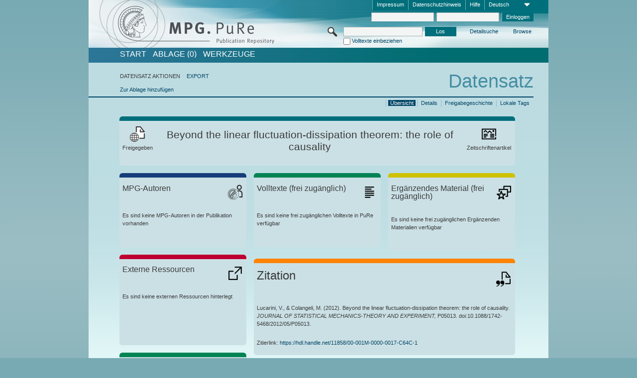

--- FILE ---
content_type: text/html;charset=UTF-8
request_url: https://pure.mpg.de/pubman/faces/ViewItemOverviewPage.jsp?itemId=item_1920618
body_size: 13589
content:
<!DOCTYPE html>
<html xmlns="http://www.w3.org/1999/xhtml"><head id="j_idt2"><link type="text/css" rel="stylesheet" href="/pubman/faces/javax.faces.resource/theme.css?ln=primefaces-aristo" /><link type="text/css" rel="stylesheet" href="/pubman/faces/javax.faces.resource/font-awesome-4.7.0/css/font-awesome.min.css" /><link type="text/css" rel="stylesheet" href="/pubman/faces/javax.faces.resource/commonJavaScript/jquery/css/jquery-ui-1.10.4.min.css" /><script type="text/javascript" src="/pubman/faces/javax.faces.resource/jsf.js?ln=javax.faces"></script><script type="text/javascript">if(window.PrimeFaces){PrimeFaces.settings.locale='de_DE';}</script>
    <title>Beyond the linear fluctuation-dissipation theorem: the role of causality :: MPG.PuRe
    </title>
	<meta http-equiv="Content-Type" content="text/html; charset=utf-8" />
	<meta http-equiv="pragma" content="no-cache" />
	<meta http-equiv="cache-control" content="no-cache" />
	<meta http-equiv="expires" content="0" />
	<link href="/pubman/resources/cssFramework/main.css" type="text/css" rel="stylesheet" /><link href="/pubman/resources/cssFramework/themes/skin_MPG/styles/theme.css" type="text/css" rel="stylesheet"/><link rel="shortcut icon" type="image/png" href="/pubman/faces/javax.faces.resources/pubman_favicon_32_32.png"/>
	
	<style type="text/css">
		.headerLogo {background-image: none; }
	</style>
	<style type="text/css">
		.fa { line-height: inherit; margin-right: 0.454545em; color: #004465;}
	</style>
	
	<script type="text/javascript">var cookieVersion = "1.0";</script>
	
	<link rel="search" type="application/opensearchdescription+xml" title="Suche nach Publikationen in MPG.PuRe production" href="https://pure.mpg.de/pubman/faces/search/OpenSearch.jsp" /><script type="text/javascript" src="/pubman/faces/javax.faces.resource/jquery/jquery.js?ln=primefaces&amp;v=6.0"></script><script type="text/javascript" src="/pubman/faces/javax.faces.resource/scripts.js"></script><script type="text/javascript" src="/pubman/faces/javax.faces.resource/commonJavaScript/eSciDoc_javascript.js"></script><script type="text/javascript" src="/pubman/faces/javax.faces.resource/commonJavaScript/componentJavaScript/eSciDoc_ext_paginator.js"></script><script type="text/javascript" src="/pubman/faces/javax.faces.resource/commonJavaScript/componentJavaScript/eSciDoc_selectbox.js"></script><script type="text/javascript" src="/pubman/faces/javax.faces.resource/commonJavaScript/componentJavaScript/eSciDoc_item_list.js"></script><script type="text/javascript" src="/pubman/faces/javax.faces.resource/commonJavaScript/componentJavaScript/eSciDoc_full_item.js"></script><script type="text/javascript" src="/pubman/faces/javax.faces.resource/commonJavaScript/componentJavaScript/eSciDoc_single_elements.js"></script><script type="text/javascript" src="/pubman/faces/javax.faces.resource/commonJavaScript/componentJavaScript/breadcrump.js"></script>
	
	<link href="/cone/js/jquery.suggest.css" rel="stylesheet" type="text/css" />
    <link rel="unapi-server" type="application/xml" title="unAPI" href="https://pure.mpg.de/rest/unapi" />
<meta xmlns="http://www.w3.org/1999/xhtml" name="citation_publication_date"
      content="2012/05" />
<meta xmlns="http://www.w3.org/1999/xhtml" name="citation_author"
      content="Lucarini, Valerio" />
<meta xmlns="http://www.w3.org/1999/xhtml" name="citation_author_institution"
      content="A 1 - Climate Variability and Predictability, Research Area A: Climate Dynamics and Variability, The CliSAP Cluster of Excellence, External Organizations" />
<meta xmlns="http://www.w3.org/1999/xhtml" name="citation_author"
      content="Colangeli, Matteo" />
<meta xmlns="http://www.w3.org/1999/xhtml" name="citation_author_institution"
      content="external" />
<meta xmlns="http://www.w3.org/1999/xhtml" name="citation_title"
      content="Beyond the linear fluctuation-dissipation theorem: the role of causality" />
<meta xmlns="http://www.w3.org/1999/xhtml" name="citation_language" content="eng" />
<meta xmlns="http://www.w3.org/1999/xhtml" name="citation_doi"
      content="10.1088/1742-5468/2012/05/P05013" />
<meta xmlns="http://www.w3.org/1999/xhtml" name="citation_arxiv_id"
      content="1202.1073" />
<meta xmlns="http://www.w3.org/1999/xhtml" name="citation_journal_title"
      content="JOURNAL OF STATISTICAL MECHANICS-THEORY AND EXPERIMENT" />
<meta xmlns="http://www.w3.org/1999/xhtml" name="citation_issn" content="1742-5468" />
<meta xmlns="http://www.w3.org/1999/xhtml" name="citation_keywords"
      content="NONEQUILIBRIUM STATISTICAL-MECHANICS; DYNAMICAL-SYSTEMS; RESPONSE THEORY; &#xA;EQUILIBRIUM; ENSEMBLES; FORCINGS; STATESdissipative systems (theory); exact &#xA;results; fluctuations (theory); stationary states;" />
<meta xmlns="http://www.w3.org/1999/xhtml" name="DC.issued" content="2012/05" />
<meta xmlns="http://www.w3.org/1999/xhtml" name="DC.creator"
      content="Lucarini, Valerio" />
<meta xmlns="http://www.w3.org/1999/xhtml" name="DC.creator"
      content="Colangeli, Matteo" />
<meta xmlns="http://www.w3.org/1999/xhtml" name="DC.title"
      content="Beyond the linear fluctuation-dissipation theorem: the role of causality" />
<meta xmlns="http://www.w3.org/1999/xhtml" name="DC.language" content="eng" />
<meta xmlns="http://www.w3.org/1999/xhtml" name="DC.identifier"
      content="https://doi.org/10.1088/1742-5468/2012/05/P05013" />
<meta xmlns="http://www.w3.org/1999/xhtml" name="DC.relation.ispartof"
      content="JOURNAL OF STATISTICAL MECHANICS-THEORY AND EXPERIMENT" />
<meta xmlns="http://www.w3.org/1999/xhtml" name="DC.identifier"
      content="urn:ISSN:1742-5468" />
<meta xmlns="http://www.w3.org/1999/xhtml" name="DC.subject"
      content="NONEQUILIBRIUM STATISTICAL-MECHANICS; DYNAMICAL-SYSTEMS; RESPONSE THEORY; &#xA;EQUILIBRIUM; ENSEMBLES; FORCINGS; STATESdissipative systems (theory); exact &#xA;results; fluctuations (theory); stationary states;" />
    <meta name="description" content="Autor: Lucarini, Valerio et al.; Genre: Zeitschriftenartikel; Online veröffentlicht: 2012-05; Keywords: NONEQUILIBRIUM STATISTICAL-MECHANICS; DYNAMICAL-SYSTEMS; RESPONSE&lt;br/&gt;   THEORY; EQUILIBRIUM; ENSEMBLES; FORCINGS; STATESdissipative systems (theory); exact results; fluctuations (theory);&lt;br/&gt;   stationary states; ; Titel: Beyond the linear fluctuation-dissipation theorem: the role of causality" /><script type="text/javascript" src="/pubman/faces/javax.faces.resource/commonJavaScript/jquery/jquery-ui-1.10.4.min.js"></script>
	<!-- ACHTUNG: Mit untenstehenden Bibliotheken funktioniert der nanoScroller nicht !!!
	              Daher kann auch eSciDoc_full_item.js nicht auf die neue Syntax umgestellt werden!!!
	&lt;h:outputScript name="commonJavaScript/jquery/jquery-3.6.0.js" /&gt;
	&lt;h:outputScript name="commonJavaScript/jquery/jquery-migrate-3.3.2.js" /&gt;
	  -->
    <script src="/cone/js/jquery.suggest.js"></script><script type="text/javascript" src="/pubman/faces/javax.faces.resource/commonJavaScript/componentJavaScript/autoSuggestFunctions.js"></script>
    <style type="text/css">
        .dialogNoTitleBar .ui-dialog-titlebar {
            display: none;
        }

        .ui-dialog {
            background: #eee
        }
    </style>
    <script type="text/javascript">
        var currentDialog;
        var text = 'Mit dem nächsten Schritt ermächtigen Sie die Max Planck Digital Library, einen DataCite DOI (Digital Object Identifier) für diese in MPG.PuRe verzeichnete Publikation zu registrieren.<br/><br/>Die DOI-Registrierung kann nicht rückgängig gemacht werden. Deshalb bitten wir Sie, diese Funktion mit Bedacht und nur dann zu verwenden, wenn Sie sich der daraus entstehenden Konsequenzen bewusst sind.<br/><br/>Im Besonderen bestätigen Sie mit dieser DOI-Registrierung die wissenschaftliche Qualität des Inhalts, sowie die Tatsache, dass dieser Publikation bisher weder von Seiten der MPG, noch von einer anderen Stelle ein DOI zugewiesen worden ist. Nähere Informationen zu diesen Anforderungen finden Sie <a href="http://doi.mpdl.mpg.de/faq/#req" target="_new">hier</a>.<br/><br/>Darüber hinaus stimmen Sie zu, dass die URL des MPG.PuRe-Datensatzes sowie die bibliografischen Metadaten zum Zwecke der DOI-Registrierung an die Technische Informationsbibliothek (TIB) Hannover übermittelt werden dürfen.';

        function showDialog() {
            currentDialog = $("<p>" + text + "</p>").dialog({
                dialogClass: "dialogNoTitleBar",
                modal: true,
                width: "auto",
                resizable: false,
                draggable: false,
                width: 500,
                buttons: [{
                        text: "Abbrechen",
                        click: function() {
                            $(this).dialog("close");
                        }
                    },
                    {
                        text: "DOI erzeugen",
                        click: function() {
                            $(".hiddenLnkExecuteAddDoi").click();
                            $(this).dialog("close");
                        }
                    }
                ],
                close: function(event, ui) {
                    $(this).dialog("destroy");
                }
            });
        }
    </script></head>

<body lang="de">
        <!-- The unAPI Identifier for this item --><abbr class='unapi-id' title='item_1920618_4'></abbr>
        <div class="full wrapper"><input id="offset" type="hidden" name="offset" />
		<div class="full_area0 header clear">
			<!-- begin: header section (including meta menu, logo, searchMenu and main menu)-->
			<!-- import meta menu here --><div id="Header:metaMenuSkipLinkAnchor" class="full_area0 metaMenu">
		<!-- meta Menu starts here -->
<form id="Header:j_idt42" name="Header:j_idt42" method="post" action="/pubman/faces/ViewItemOverviewPage.jsp" enctype="application/x-www-form-urlencoded">
<input type="hidden" name="Header:j_idt42" value="Header:j_idt42" />
<span class="seperator"></span>
				<div class="medium_area0 endline selectContainer">
					<div class="medium_area0">
						<span class="medium_area0 selectionBox">Deutsch</span>
						<div class="min_imgArea selectboxIcon"> </div>
					</div><select id="Header:j_idt42:selSelectLocale" name="Header:j_idt42:selSelectLocale" class="medium_area0" size="1" title="Sprachauswahl." onchange="submit();">	<option value="en">English</option>
	<option value="de" selected="selected">Deutsch</option>
	<option value="ja">日本語</option>
</select>
				</div><span class="seperator"></span>

				<!-- Guide --><a id="Header:j_idt42:lnkPubManHelp" name="Header:j_idt42:lnkPubManHelp" href="https://colab.mpdl.mpg.de/mediawiki/MPG.PuRe_Help" rel="noreferrer noopener" title="MPG.PuRe Hilfe" target="_blank" class="free_area0_p8 endline">Hilfe</a><span class="seperator"></span>

				<!-- Privacy Policy --><a id="Header:j_idt42:lnkPrivacyPolicy" href="#" title="DatenschutzHinweis" onclick="jsf.util.chain(this,event,'loadBlog(\'http://colab.mpdl.mpg.de/mediawiki/MPG.PuRe_Datenschutzhinweis\');return false','mojarra.jsfcljs(document.getElementById(\'Header:j_idt42\'),{\'Header:j_idt42:lnkPrivacyPolicy\':\'Header:j_idt42:lnkPrivacyPolicy\'},\'\')');return false" class="free_area0_p8 endline">Datenschutzhinweis</a><span class="seperator"></span>

				<!-- Policy --><a id="Header:j_idt42:lnkPolicy" href="#" title="Leitlinien&amp;Impressum." onclick="jsf.util.chain(this,event,'loadBlog(\'http://colab.mpdl.mpg.de/mediawiki/MPG.PuRe_Impressum\');return false','mojarra.jsfcljs(document.getElementById(\'Header:j_idt42\'),{\'Header:j_idt42:lnkPolicy\':\'Header:j_idt42:lnkPolicy\'},\'\')');return false" class="free_area0_p8 endline">Impressum</a><span class="seperator"></span>

				<!-- CurrentIp -->

				<!-- LogIn, LogOut --><div id="Header:j_idt42:login" style="clear:right; margin-top:0.37em"><span class="seperator"></span><input id="Header:j_idt42:lnkLogin" type="submit" name="Header:j_idt42:lnkLogin" value="Einloggen" class="activeButton quickSearchBtn free_area0_p8 endline" /><input id="Header:j_idt42:inputUsername" type="text" name="Header:j_idt42:inputUsername" class="large_txtInput" />
					<!--
					&lt;p:watermark for="inputUsername" value="username"
						rendered="true" /&gt;
					--><span class="seperator"></span><input id="Header:j_idt42:inputSecretPassword" type="password" name="Header:j_idt42:inputSecretPassword" value="" class="large_txtInput" />
					<!--
					&lt;p:watermark for="inputSecretPassword" value="password"
						rendered="true" /&gt;
					--></div>

			<!-- meta Menu ends here --><input type="hidden" name="javax.faces.ViewState" id="j_id1:javax.faces.ViewState:0" value="jVSSPJeBX8lKYE0TdfL0SXu5wC/GH4yq3kMHNclDnoiOUA1mk/Ozf06lKhWWnbDy30vZH0SDPEDsQUur14jQIkUWNmhsa/kyk9oEMc0xmFdJZJNI2jSAH1o0Pp/c0z7w6vweAVQH29rFSmlXsTGrknTDu+N9Dm5oqL6+JbVjKuZ33yBbGw/xbGyScDDqrWNd55zFgpztH7k+3mVgMN+hSftKNcIVClPxueQsOJdGPmFQLR4Y2FahWgsm7PYLKMTULWr1hXYpflwp9AxkSeHw3NcqyViaBcIF/68fHmATcbvTeYFKi+jl7tHx0Z9aRk78yzan7fKrBqKOkBzGXjLQ5lr2rwM/GESFXBFrvvOi1wgXGlHd+GpuijAPeZOJsvLTjzGfZFODZvuPVhQaB9Eul39aqAFch/dvxG/IONMmGfUQh7nqIALOet2TN/BJNtl+sCxLSSCPX8lQxVnxDlDoBAKl9PKce/WsEuYzmUSczrPS6gTBkDe39eb+XLiXryL0K6enWcWRkyZVWViJWvbbt77QLGCkX8KnDCcVvxyF5/2WNM7wExKTcG4ZGfpanWqaSRjkBr0JjYzgr8UTcEQTfANTf+XTvjQ553DWduK15RXU/Xz/HguIfQk8KKKvMZac57AQsHgJJw6ThbDlgTQ6C2tSLoktLr/pFrgSpMke5iA8tNoEgpkfM4L+6fWfvXIoRVkaPG4jAZVcym8txODDcz3B0jnnEYmXIAhv6yt8hKKxVhlpgYDF0hr8WE/KgqdflNVoHJpIAwBfUM1WCnAV9tGWejXQn/JTLlR7wnX6TZ9C6C0Nudu8ZFgeDb1EehFixGm6G9KQEjbecXLb2IvEkwP/[base64]/a5wP5ij9uci0XxzZK5N1dAhx8UbcQrQ1HEu7762ihDeX6XWx9XCoS3ignoqFHW63QW6bkDu1RxgGqKAJn9oyGV7IWr3PC9fZjtA8+9UsEST1AUnnf81mqQvsU7LWQtsBe7AHyimTDmyScvRJnowMjVKUISK1cIzrl+Hil+3OWP/lubss2ac+ltCyDU7H8H+ht0OlwWd+H6Y02s9WnHG0c27fiGasEeq5vkhady6zREUy0bd91WuXkbZsLZdD7Ony/0RN+p3BuY7aDRwY36qkjxQ89yptIrNfoblyzLmg02RkRWxjH9m9IwuTU048owOtv2uHCqypo85uOlaW2p+KrFSkCvhU8+8YroOPPz/iCKrRoy2E6Vil70+Iz1gk67yQdL6mTh0bfQajbvJTlie1dUOAyJEAw4H5l5i/O4fK+lCaLs0pwQc1TQ+Of/[base64]/7TaaMnw3UPMcE5Q85fXIb8lFBxWSyJveH1VoxrsNOfpq0+TfBrkm/7nLBYGPHeqXAKkhzWbZTaNS6QeMdvpwAs6dtOoiqjw9IKwwRNfum5U/F6PuXX057zF5qeyCp1eC6M5GINYkjI83/cCh00WBU=" autocomplete="off" />
</form></div>
			<div class="full_area0 LogoNSearch"><a id="Header:lnkStartPage" name="Header:lnkStartPage" href="/pubman/faces/HomePage.jsp" title="Zur PubMan Startseite wechseln."><img src="/pubman/resources/images/pure_logo_web.png" style="border:none;" class="tiny_marginLExcl headerLogo" /><span class="tiny_marginLExcl xDouble_area0 themePark "></span></a>
			<!-- import search here-->
	
	<div id="searchMenuSkipLinkAnchor" class="free_area0 searchMenu">
<form id="Header:j_idt75" name="Header:j_idt75" method="post" action="/pubman/faces/ViewItemOverviewPage.jsp" enctype="application/x-www-form-urlencoded">
<input type="hidden" name="Header:j_idt75" value="Header:j_idt75" />

			<span class="std_imgArea quickSearchIcon"> </span>
			<span class="xLarge_area0 quickSearchMenu"><input id="Header:j_idt75:quickSearchString" type="text" name="Header:j_idt75:quickSearchString" class="xLarge_txtInput quickSearchTextInput" title="Suchtext" /><span class="xLarge_checkbox quickSearchCheckBoxMenu"><input id="Header:j_idt75:quickSearchCheckBox" type="checkbox" name="Header:j_idt75:quickSearchCheckBox" /><label for="Header:j_idt75:quickSearchCheckBox">Volltexte einbeziehen</label></span>
			</span><input id="Header:j_idt75:btnQuickSearchStart" type="submit" name="Header:j_idt75:btnQuickSearchStart" value="Los" title="Suche starten." class="small_txtBtn activeButton quickSearchBtn" />
			<span class="free_area0"><a id="Header:j_idt75:lnkAdvancedSearch" name="Header:j_idt75:lnkAdvancedSearch" href="/pubman/faces/AdvancedSearchPage.jsp" title="Erweiterte Suchmöglichkeiten über freigegebene Datensätze" class="free_area0_p3 advancedSearchMenu tiny_marginLExcl">Detailsuche</a><a id="Header:j_idt75:lnkBrowseBy" href="#" title="Browsen nach Organisationen und weiteren Kategorien" onclick="mojarra.jsfcljs(document.getElementById('Header:j_idt75'),{'Header:j_idt75:lnkBrowseBy':'Header:j_idt75:lnkBrowseBy'},'');return false" class="free_area0_p3 organisationSearchMenu tiny_marginLExcl endline">Browse</a>
			</span><input type="hidden" name="javax.faces.ViewState" id="j_id1:javax.faces.ViewState:1" value="qRzcMnPwXKcaMSvFYR0HLO3ypR0Zb2yxjjvKERwzzb44a0rJyl3RuBZX7E/JSyuKNSlgdE7PkMuTW3uX4YEYyzepee5PcRVtUgMCVVp9xnEELFPqtChnL7DhEMiWOtdBK4rzvLzpbX+Ku9BuEmtGBf0N7KNNeBVkrB/QYKW+eyIixDt/bH7LyWIWr1Yep+XR8n8JsW5WwyBatAH+NblR//vgXh0AftFjlOtknVoFvToepVLKFxKs9z+xC6kZo0ALLEpwsHZmqTzMHC0tA3KnrNB9u8IX+P5cDeCB9KyGpd7bVwDrIr6lbKQO7lHj58WNWUImAkGAdA8R3yMEYMzs/ufw8taM1D9EEyvoD9unRwFMu8WRJ/cDdH64G/CPHS7/GzjLpxMsjwWWBJwFoXzUcv46TOjJBWRqXrnXxUCJ9C3HHcWDyqGaHDYhoeIDndsMb2suwyP2XXyfaIMVB8Jo+7WwE9SxYXGTTGwp8LlRwtX2gw9k4sWlyRxEYdYWesds/flIGcxKeOXurjfZ3dnloCvuInazcpYMU7sExVt4azvfxlkfK4fNXBOg2RATEW8MWQ2TWh9ctUviJeuBIMK1dHsGctJ2oMjwTTw8gd1wFzBl26a+aEEYL2JVvR4/rVjDiH6IMHJpELs2SIyZki51n6mkXOsA9sicCfa32Pf0DWIsP4agX9D4hwySgtSpyA1qGz0NzFZJ/P7ayuGo2nNcZLa94IpUwj4W962TkQop+MzNZTFf50JwApq6b7Hq145WlYKD+xeW5LACq1gVvu6xPs/hBmhcvEO/Is38KeYiXjvYDYI8NZYiALf2kEAvu4dySazr8OH2vmOZnKCIH2Wj95QPADZDvzB2I5ku4a0X4Bk98NxqcVCDkN/KnWGhWbVWl5BgXT6qSf+71r3pMce/XIR8fXSw7yUVH35hJ5GRa3ULDI3WJKf6mXewrjoOK7gmCL0wMAhOP147xo4xscjl8ADcb5dvo11xvCNXBkIkfFliLkT8luC2y0PaybDNLZej4jgCkZ8Xw9Ki3NWOXkIH9KhSCF8zkMWVvN0jU0v9dl+Ehmgh7vc1ew25CZtb3AmxSFULcAo3OlSDb/bGZxE9qpucbQz1ALpjIwxN8rauq2Ge9+MycmNwZyzp8xAudLc63o1QxXzBxqVc4LxdihuhOZ1x5aj9kxrPEpqapQWd+GI3j7AbnvVC+i9o8NdevoSVJy5xNFJXxta/TKhaqVRtOHbgZJ6ZYUEfCihaM4kH4rzSfdzOQEBMusskE/XDfxcC128s2lqbPCTnZY9HANAEsjshL+7K0F72g6OJ/cCLjZ7fzURkzkCFLQIaY2A73Z9oaNYff08ShIM98eJHFGD/wBd+CgNz/pjCmnhIfUo13OJFp78eiEoG5pUsE5Ln6f1r2XmIfA1Z6M30CSkLYwwBeBlWu4lM8+Jfl+3L312CXwsZgva01HuntJAArHQWa7Mvfc8pJT7nsHCZRfv0QIKac/KwskX1KDxeOlkj6+8vxcV7MKnOuu8VCwXydeeLI5sjlAtQePyOoI/w9UUmk4p7Sedj5EsuUWRS2Vvh84TfT3jfvc8if4f/g/szjHNLA2H742XAVvSZNdSkz37bu+TaaX7oRhYRmg6ud/GCd9nufjAU8lt0gvcLzoKNiNvGDaTE8ZHCSc8M81SqUqO1HzACvuvLz34XaJeOC21vfOy2FRaN57yniMHfDkxyW+2QqWZ7U5Fx1sWeekyBQBx09HC1lOOZbka7ZSrefGEZN/PJdfXfDFl23y5Tiqt8H0ae2AhhF1zVlfxrbksiGDqiGLgjcDdttF8pM7CoE/lOc9yLoPqHmw0QsSKRtQgMsjVhjNvUA8pdo+pK9DFLdH0uvM2qKGQsrboFufoj/HAG1ziXIS8=" autocomplete="off" />
</form>
	</div>
			</div>
		</div>
		<!-- import main menu here -->
	
	<div id="mainMenuSkipLinkAnchor" class="full_area0 mainMenu"><a id="Header:lnkHome" name="Header:lnkHome" href="/pubman/faces/HomePage.jsp" title="Gehe zur PubMan Startseite." class="free_area0">START</a>
		<!--  start should replace the following later -->
		<!--  stop should replace the following later --><a id="Header:lnkCartItems" name="Header:lnkCartItems" href="/pubman/faces/CartItemsPage.jsp" title="Gehe zur Ablage." class="free_area0">ABLAGE  (0)</a><a id="Header:lnkTools" name="Header:lnkTools" href="/pubman/faces/ToolsPage.jsp" title="Gehe zur Werkzeug-Übersicht" class="free_area0">Werkzeuge</a>
	</div>
<form id="form1" name="form1" method="post" action="/pubman/faces/ViewItemOverviewPage.jsp" enctype="application/x-www-form-urlencoded">
<input type="hidden" name="form1" value="form1" />

                <div id="content" class="full_area0 clear">
                    <!-- begin: content section (including elements that visualy belong to the header (breadcrumb, headline, subheader and content menu)) -->
                    <div class="clear">
                        <div class="headerSection">
		<div class="clear breadcrumb">
			<!-- Breadcrumb starts here -->
			<ol>
				<li></li>
			</ol>
			<!-- Breadcrumb ends here -->
		</div>
                            <div id="contentSkipLinkAnchor" class="clear headLine">
                                <!-- Headline starts here -->
                                <h1>Datensatz
                                </h1>
                                <!-- Headline ends here -->
                            </div>
                        </div>
                        <div class="small_marginLIncl subHeaderSection">
                            <!-- content menu starts here --><div class="contentMenu">
                                <!-- content menu upper line starts here -->
                                <div class="free_area0 sub"><span class="free_area0">DATENSATZ AKTIONEN</span><span class="seperator void"></span><a id="form1:lnkLinkForExportView" name="form1:lnkLinkForExportView" href="ViewItemFullPage.jsp?itemId=item_1920618_4&amp;view=EXPORT" class="free_area0">EXPORT</a>
                                </div>
                                <!-- content menu upper line ends here -->
                                <!-- content menu lower line (actions) starts here --><div class="free_area0 sub action"><a id="form1:lnkAddToBasket" href="#" onclick="jsf.util.chain(this,event,'fullItemReloadAjax();','mojarra.jsfcljs(document.getElementById(\'form1\'),{\'form1:lnkAddToBasket\':\'form1:lnkAddToBasket\'},\'\')');return false">Zur Ablage hinzufügen</a>
                                    <!-- hidden Button for executing the addDoi command, after the jquery dialog has been confirmed --><a id="form1:lnkExecuteAddDoi" href="#" style="display:none;" onclick="jsf.util.chain(this,event,'fullItemReloadAjax();','mojarra.jsfcljs(document.getElementById(\'form1\'),{\'form1:lnkExecuteAddDoi\':\'form1:lnkExecuteAddDoi\'},\'\')');return false" class="hiddenLnkExecuteAddDoi">#</a></div>
                                <!-- content menu lower line (actions) ends here -->
                                <!-- content menu lower line (export) starts here --></div>
                            <!-- content menu ends here -->
                            <!-- Subheadline starts here -->
                            <!-- Subheadline ends here -->
                            <!-- JSF messages -->
                            <div class="subHeader">
                            </div>
                            <!-- Subheadline ends here -->
                        </div>
                    </div><div class="full_area0">
                        <div class="full_area0 fullItem">
                            <!-- Item control information starts here -->
                            <div class="full_area0 fullItemControls">
                                <span class="full_area0_p5"> <b class="free_area0 small_marginLExcl">  </b><span class="seperator"></span><a id="form1:lnkViewLocalTagsPage" name="form1:lnkViewLocalTagsPage" href="/pubman/faces/ViewLocalTagsPage.jsp" class="free_area0">Lokale Tags</a><span class="seperator"></span><a id="form1:lnkViewItemFull_btnItemVersions" href="#" onclick="mojarra.jsfcljs(document.getElementById('form1'),{'form1:lnkViewItemFull_btnItemVersions':'form1:lnkViewItemFull_btnItemVersions'},'');return false" class="free_area0">Freigabegeschichte</a><span class="seperator"></span><a id="form1:lnkViewItemPage" name="form1:lnkViewItemPage" href="https://pure.mpg.de/pubman/faces/ViewItemFullPage.jsp?itemId=item_1920618_4" class="free_area0">Details</a><span class="seperator"></span><a id="form1:lnkViewItemOverviewPage" name="form1:lnkViewItemOverviewPage" href="#contentSkipLinkAnchor" class="free_area0 actual">Übersicht</a><span class="seperator"></span>
								</span>
                            </div>
                            <!-- Item control information ends here -->
                            <!-- Paginator starts here --><span class="full_area0 pageBrowserItem"><span class="paginatorPanel"></span></span>
                            <!-- Paginator ends here -->
                            <!-- ItemView starts here --><div class="full_area0">
	
	<!-- Title tile --><div class="filled_area0 tiny_marginRExcl small_marginLExcl tile_category borderDarkTurquoise"><div class="filled_area0_p6">
			<!-- Status icon and label --><span class="status_group tiny_marginRExcl">
				<!-- transparent src image needed for correct illustration in IE -->
				<img class="big_imgBtn statusIcon releasedItem" src="../resources/images/overviewPage/1x1transparent.gif" />
				<br />Freigegeben</span>
			<!-- Genre(-group) icon and label --><span class="genre_group tiny_marginLExcl"><img src="../resources/images/overviewPage/article_31.png" class="big_imgBtn" />
				<br />Zeitschriftenartikel</span>
			<!-- Publication title -->
			<h4 class="tile_publication_title">Beyond the linear fluctuation-dissipation theorem: the role of causality
			</h4></div></div><div class="huge_area0 xTiny_marginRExcl small_marginLExcl" style="overflow:visible;">

	<!-- Authors tile --><div class="huge_area0 tile_category borderDarkBlue">
		<!-- Authors tile title and icon --><div class="huge_area0_p6">
			<h5 class="tile_title">
				<img src="../resources/images/overviewPage/MPG_authors_31.png" class="big_imgBtn" align="right" />MPG-Autoren
			</h5></div>
		<!-- If no MPG authors available show message --><div class="huge_area0_p6">Es sind keine MPG-Autoren in der Publikation vorhanden</div>
		<!-- If no OpenSource authors available show message -->
		<!-- Iterator for MPG Authors --><div class="huge_area0_p0 nano" style="max-height:300px;"><div class="free_area0_p6 content"></div></div>
		<!-- Iterator for OpenSource Authors --></div>
	
	<!-- External resource tile --><div class="huge_area0 tile_category borderRed">
		<!-- External resource title and icon --><div class="huge_area0_p6">
			<h5 class="tile_title">
				<img src="../resources/images/overviewPage/external_Ressources_31.png" class="big_imgBtn" align="right" />Externe Ressourcen
			</h5></div>
		<!-- If no external resources are available show message --><div class="huge_area0_p6">Es sind keine externen Ressourcen hinterlegt</div>
		<!-- Iterator for external resources --><div class="huge_area0_p0 nano" style="max-height:300px;min-height:62px;"><div class="free_area0_p6 content"></div></div></div>
	
	<!-- Fulltext tile --><div class="huge_area0 tile_category borderDarkGreen xTiny_marginRExcl">
		<!-- Fulltext title and icon --><div class="huge_area0_p6">
			<h5 class="tile_title">
				<img src="../resources/images/overviewPage/fulltext_31.png" class="big_imgBtn" align="right" />Volltexte (beschränkter Zugriff)
			</h5></div>
		<!-- If no fulltexts are available show message --><div class="huge_area0_p6">Für Ihren IP-Bereich sind aktuell keine Volltexte freigegeben.</div>
		<!-- Iterator for publicly accessible fulltexts (not only any-fulltext, but also postprint/preprint/publisher-version) --><div class="huge_area0_p0 nano" style="max-height:350px;"><div class="free_area0_p6 content"></div></div></div></div><div class="third_area0">
	
	<!-- Fulltext tile --><div class="huge_area0 tile_category borderDarkGreen xTiny_marginRExcl">
		<!-- Fulltext title and icon --><div class="huge_area0_p6">
			<h5 class="tile_title">
				<img src="../resources/images/overviewPage/fulltext_31.png" class="big_imgBtn" align="right" />Volltexte (frei zugänglich)
			</h5></div>
		<!-- If no fulltexts are available show message --><div class="huge_area0_p6">Es sind keine frei zugänglichen Volltexte in PuRe verfügbar</div>
		<!-- Iterator for publicly accessible fulltexts (not only any-fulltext, but also postprint/preprint/publisher-version) --><div class="huge_area0_p0 nano" style="max-height:350px;"><div class="free_area0_p6 content"></div></div></div>
	
	<!-- Supplementary Material tile --><div class="huge_area0 tile_category borderYellow">
		<!-- Supplementary Material title and icon --><div class="huge_area0_p6">
			<h5 class="tile_title">
				<img src="../resources/images/overviewPage/supplementary_material_31.png" class="big_imgBtn" align="right" />Ergänzendes Material (frei zugänglich)
			</h5></div>
		<!-- If no supplementary material is available show message --><div class="free_area0_p6">Es sind keine frei zugänglichen Ergänzenden Materialien verfügbar</div>
		<!-- Iterator for publicly accessible supplementary material --><div class="huge_area0_p0 nano" style="max-height:300px;"><div class="free_area0_p6 content"></div></div></div>
	
	<!-- Citation tile --><div class="third_area0 tile_category borderOrange">
		<!-- Citation title and icon --><div class="third_area0_p6">
			<h5 class="tile_citation_title">
				<img src="../resources/images/overviewPage/citation_31.png" class="big_imgBtn" align="right" />Zitation
			</h5></div>
		<!-- Citation text and PID --><div class="third_area0_p6">
			<!-- Citation -->
      <div class="Pubman">
         <p>Lucarini, V., &amp; Colangeli, M. <span class="DisplayDateStatus">(2012).</span> Beyond the linear fluctuation-dissipation
            theorem: the role of causality.<span class="Italic"><i> JOURNAL OF STATISTICAL MECHANICS-THEORY AND EXPERIMENT,</i></span>
            P05013. doi:10.1088/1742-5468/2012/05/P05013.
         </p>
      </div>
   
			<br />
			<!-- PID --><span id="form1:txtCitationUrlItemPid">Zitierlink: </span><a id="form1:lnkCitationURLItemPid" name="form1:lnkCitationURLItemPid" href="https://hdl.handle.net/11858/00-001M-0000-0017-C64C-1" title="Führt zu der aktuellsten für Sie verfügbaren Version dieser Publikation. Abhängig vom Status der jüngsten Version und Ihren Nutzerrechten können dies unterschiedliche Versionen sein.">https://hdl.handle.net/11858/00-001M-0000-0017-C64C-1</a>
			<!-- URL if PID is deactivated --></div></div>
	
	<!-- Abstract Tile --><div class="third_area0 tile_category borderBrown">
		<!-- Abstract title and image --><div class="third_area0_p6">
			<h5 class="tile_title">
				<img src="../resources/images/overviewPage/abstract_31.png" class="big_imgBtn" align="right" />Zusammenfassung
			</h5></div>
		<!-- If no abstracts are available show message-->
		<!-- Iterator for abstracts --><div class="third_area0_p6">In this paper we tackle the traditional problem of relating the fluctuations of a system to its response to external forcings and extend the classical theory in order to be able to encompass also nonlinear processes. With this goal, we try to build on Kubo's linear response theory and the response theory recently developed by Ruelle for nonequilibrium systems equipped with an invariant Sinai-Ruelle-Bowen (SRB) measure. Our derivation also sheds light on the link between causality and the possibility of relating fluctuations and response, both at the linear and nonlinear level. We first show, in a rather general setting, how the formalism of Ruelle's response theory can be used to derive in a novel way a generalization of the Kramers-Kronig relations. We then provide a formal extension at each order of nonlinearity of the fluctuation-dissipation theorem for general systems endowed with a smooth invariant measure. Finally, we focus on the physically relevant case of systems weakly perturbed from equilibrium, for which we present explicit fluctuation-dissipation relations linking the susceptibility describing the nth order response of the system with suitably defined correlations taken in the equilibrium ensemble.</div></div></div></div>
                            <!-- ItemView ends here -->
                        </div></div>
                    <!-- end: content section -->
                </div><input type="hidden" name="javax.faces.ViewState" id="j_id1:javax.faces.ViewState:2" value="CiL/hPMt5Ooj3NVOVK5z3hIK+xqXgjqVmIecRnOSBTN3hR/+AVc/e+G0J08pIHHjqmL3qTThYnZ3RaaRy4XmhBOkRHQnasgKHgLtLtjkYzKVmyKQEgDTb0XXM1Wx5NKfg64D1mT68+j9FsXvsS+6V4bXQ2UxWEpJ0pAB2NLp0xXWlLApbcei6QrFfRRwqWbr1pE4r5tci6ymsWazcLCyOb988CHyJlIdePrDlMmP2B/n9T0ctYrYsndcxUmD++8owA1X9GvmegYLWRO2JXH6ThglQwVJb0R18iOQvrRqjKrIcqDYbYzzvK1Ri82d9wCfJuFX+kz8L2WIYxj34/A/+SGqZ4mqsrj63qDaJ0ycHBG+shP8SxysCXTE0lQE3phGw1HEwks5n4ocDUCcV6wSmHLyhyCrj6V3gckZsSOtKBw6ydXX+kiIvwL5Hzr1tiJ+aWOx0/GPqMTDgksuBA9i73MoHsFAl2VngnbbB8GVD4IvRIwXaaKPtOdAjlyJJSzm0xlBVjRMf9rXIxNPJ3tcoALpDlc2nH+/0PKV94fIUZcMY47K+QTm7duXUjZ4MEYv1B456j90IsP83E21+SGaKZIJLWkyMOH2fbMS7k9nb70yp2oLlxgpgtb/o6Xi9F9YNM1tgoDMRk5wiaXmYEtBH2TDE8rZAed2+/jEsZSQT3wUipCDJ47RzSNeVTq/PP+mu+62NJwt5Q7uht4J8J2uT0g7vwb3ntWXbBVObJq86UZBiBIAUdx2PKravRh1tSNMgHl8v1/6XKU6UsC6n+2n0tFgJa0/OC5m/02cqnQ56L6sHR4/F9mxU/obqknMm9EmRIVLxPwsdpm4gLb/QtK9bPF1iJpFVGuj+AyO0IxLhoo3ZU5nSSuNOSzB9V9ldxKpudUC4L3aeX+CEMZrM8oS9rMj8VYjD8+WvPZx7V2/s6iy4QbOrUy4ooqzGFYVpZuR5pvzVyv6p+zA2ZPHxqv49z5HYzWgQaav3w/T/[base64]/F8kHau8kR1BbF80K3vjcSpLzy9woUrlHZ0c7uAVEkF1l4XinO/P4Bnp8na2KLoBjjcIzx25RInn7dMdNjjR8Vq8C4L62XXFw79wQ3aoD5Jo6l7y6l7QlMmjogu5ARoGDT6KPYdf/hoY5Ta5dnartt6CN8ZsYxHlAcSnW9J+aXitbbqo7ITq7RNtxvglfe+/lyXmPY7F5ax8Dfel560v628vd073jG/clm83q1EBNNPjaz63mcNa1IdXIGOV96prznmF3OayDnAskUUox+m6tLNzYmF7vka1+ylE8aBojDYNIzE+10qAWgkdn/VxwMjOZ3ybT/U6aIIO3qa9Gr6r1xcX+5tn8zfvR6rPdqZL3WmvOzmCvj+qSDbb7G3Q/tzxb3/QzUjyKcqhpDIqIyeHDFs75xQc67hrubJbpJOouZKjx1CyPNdb84HNDPbBmP7Zd0USmgWhShwEZhvMuKaZGBNVx9R/RkwvA5ZJC7uUFKjSt70njIIr83JWuYbwDJAqJfR02JlUorYneVzWLEgOCtscJHy0zfG80u2O0G5nB/tFz12liDC9XngLj/6Ro3CWb9FrXnAD4OrN2lplq2OpKvnFIEQ5LoxIBHtB9w+VMEH/J9OrLIVyTTOiku5x3BkwttbklU83djeDqVtTMEhbnfBqhCgQLzJOik=" autocomplete="off" />
</form>
        </div>

		<div class="footer">

			<div class="full_area0">
				 
				<!-- Mattomo -->
<script data-name="matomo"  data-category="analytics" type="text/plain">
var _paq = _paq || [];
  /* tracker methods like "setCustomDimension" should be called before "trackPageView" */
  console.log(document.URL);

  var regexOverview = /https:\/\/pure\.mpg\.de\/pubman\/faces\/ViewItemOverviewPage\.jsp\?itemId=(item_\d+)_?\d?.*/;
  var matchOverview = regexOverview.exec(document.URL);
  var regexFull = /https:\/\/pure\.mpg\.de\/pubman\/faces\/ViewItemFullPage\.jsp\?itemId=(item_\d+)_?\d?.*/;
  var matchFull = regexFull.exec(document.URL);

  if (matchOverview != null && matchOverview[1] != null && matchOverview[1] !== undefined) {
    _paq.push(['setCustomUrl', 'https://pure.mpg.de/pubman/item/' + matchOverview[1]]);
  }
  else if (matchFull != null && matchFull[1] != null && matchFull[1] !== undefined) {
    _paq.push(['setCustomUrl', 'https://pure.mpg.de/pubman/item/' + matchFull[1]]);
  }
  
  _paq.push(['trackPageView']);
  _paq.push(["disableCookies"]);

  (function() {
    var u="//analytics.mpdl.mpg.de/";
    
    if (document.URL.toString() === 'https://pure.mpg.de/pubman/faces/ViewItemFullPage.jsp' ||
      document.URL.toString() === 'https://pure.mpg.de/pubman/faces/ViewItemOverviewPage.jsp') {
        return;
    }


    _paq.push(['setTrackerUrl', u+'piwik.php']);
    _paq.push(['setSiteId', '1']);

    var d=document, g=d.createElement('script'), s=d.getElementsByTagName('script')[0];
    g.type='text/javascript'; g.async=true; g.defer=true; g.src=u+'piwik.js'; s.parentNode.insertBefore(g,s);
  })();
</script>
<script defer src="https://assets.mpdl.mpg.de/static/mpdl-consent/consent-config-matomo.js"></script>
<script defer>
    window.addEventListener('load', ()=> {
        runConsentBanner({'privacyPolicyUrl' : 'https://colab.mpdl.mpg.de/mediawiki/MPG.PuRe_Datenschutzhinweis'});
    });
</script>

			</div>
		</div>
        
		<script type="text/javascript">
	        var suggestConeUrl = "https://pure.mpg.de/cone/";
        
		    var citationStyleSuggestBaseURL = '$1?format=json';
    		var citationStyleSuggestURL = suggestConeUrl + 'citation-styles/query';

			$(document).ready(function() {
				startNanoScrollerWhenLoaded();
				
				// Try to replace standard author images with CoNE-images
				replaceAuthorImage();
				checkUpdateCslUi();
			});

			// NanoScroller
			var counter = 0;
			var startNanoScrollerTimeout;

			// Add NanoScroller (Scrollbar only visible when hovering the marked div)
			function startNanoScrollerWhenLoaded() {
				clearTimeout(startNanoScrollerTimeout);
				switch (typeof $.fn.nanoScroller) {
					case 'function':
						var nanoDiv = $(".nano");
						nanoDiv.nanoScroller();
						break;
					default:
						counter++;
						if (counter < 10) {
							startNanoScrollerTimeout = setTimeout(startNanoScrollerWhenLoaded, 100);
						}
						break;
				}
			}

			// tries to replace the standard author image with the cone image.
			function replaceAuthorImage() {
				var url;
				var jsonRequestUrl;
				var imgElement;
				$('.mpgAuthorId').each(function(index) {
					url = $(this).text();
					jsonRequestUrl = 'https://pure.mpg.de/cone' + url + '?format=json';
					imgElement = $(this).parent().find('img').get(0);
					updateImage(imgElement, jsonRequestUrl);
				});
			}

			// JSon request to CoNE (works only if CoNE is on the same server as PubMan [Cross-site-scripting])
			// !DOES NOT WORK LOCALLY! (Cross-site-scripting)
			function updateImage(imgElement, jsonRequestUrl) {
				$.getJSON(jsonRequestUrl, function(result) {
					var pictureUrl = result.http_xmlns_com_foaf_0_1_depiction;
					if (pictureUrl != undefined && pictureUrl.trim() != '') {
						$(imgElement).attr('src', pictureUrl);
					}
				});
			}

			function checkUpdateCslUi() {
				(typeof updateCslUi == 'function') ? updateCslUi(): setTimeout("checkUpdateCslUi()", 30);
			}
		</script>
</body>

</html>